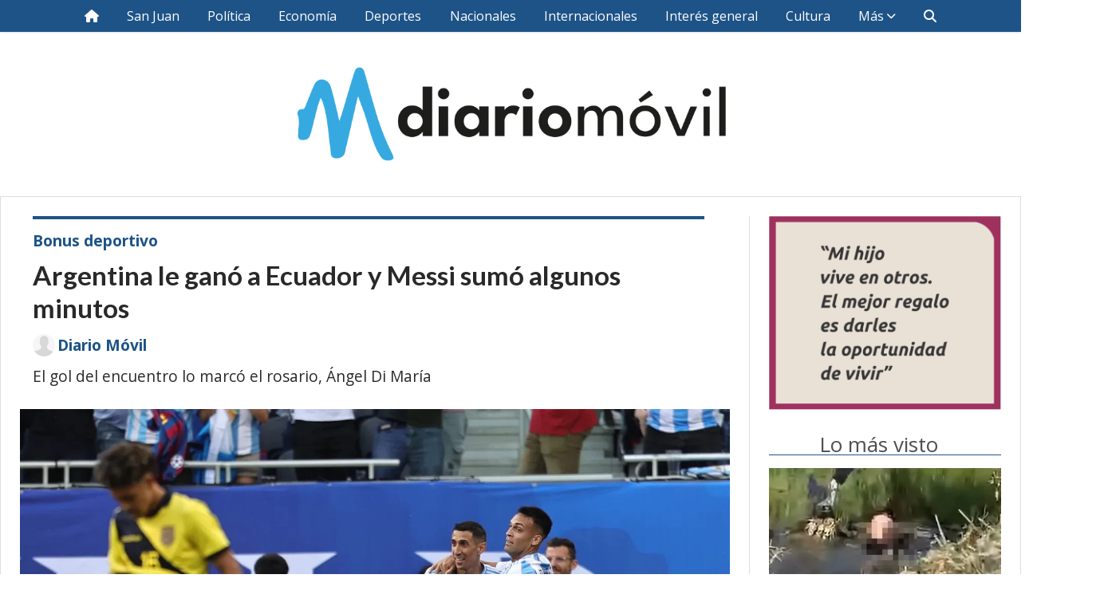

--- FILE ---
content_type: text/html; charset=utf-8
request_url: https://diariomovil.info/contenido/134699/argentina-le-gano-a-ecuador-y-messi-sumo-algunos-minutos
body_size: 10258
content:
<!DOCTYPE html><html lang="es"><head><title>Argentina le ganó a Ecuador y Messi sumó algunos minutos</title><meta name="description" content="El gol del encuentro lo marcó el rosario, Ángel Di María"><meta http-equiv="X-UA-Compatible" content="IE=edge"><meta charset="utf-8"><meta name="viewport" content="width=device-width,minimum-scale=1,initial-scale=1"><link rel="canonical" href="https://diariomovil.info/contenido/134699/argentina-le-gano-a-ecuador-y-messi-sumo-algunos-minutos"><meta property="og:type" content="article"><meta property="og:site_name" content="diariomovil"><meta property="og:title" content="Argentina le ganó a Ecuador y Messi sumó algunos minutos"><meta property="og:description" content="El gol del encuentro lo marcó el rosario, Ángel Di María"><meta property="og:url" content="https://diariomovil.info/contenido/134699/argentina-le-gano-a-ecuador-y-messi-sumo-algunos-minutos"><meta property="og:ttl" content="2419200"><meta property="og:image" content="https://diariomovil.info/download/multimedia.grande.ac3f2942ce7e80f8.VVZTM1RRTkVZSkQ0RE1QNk5BWFdLS1lLQUVfZ3JhbmRlLndlYnA%3D.webp"><meta property="og:image:width" content="1440"><meta property="og:image:height" content="960"><meta name="twitter:image" content="https://diariomovil.info/download/multimedia.grande.ac3f2942ce7e80f8.VVZTM1RRTkVZSkQ0RE1QNk5BWFdLS1lLQUVfZ3JhbmRlLndlYnA%3D.webp"><meta property="article:published_time" content="2024-06-09T22:08-03"><meta property="article:modified_time" content="2024-06-10T07:55-03"><meta property="article:section" content="Bonus deportivo"><meta property="article:tag" content="Argentina le ganó a Ecuador y Messi sumó algunos minutos | El gol del encuentro lo marcó el rosario, Ángel Di María"><meta name="twitter:card" content="summary_large_image"><meta name="twitter:title" content="Argentina le ganó a Ecuador y Messi sumó algunos minutos"><meta name="twitter:description" content="El gol del encuentro lo marcó el rosario, Ángel Di María"><script type="application/ld+json">{"@context":"http://schema.org","@type":"Article","url":"https://diariomovil.info/contenido/134699/argentina-le-gano-a-ecuador-y-messi-sumo-algunos-minutos","mainEntityOfPage":"https://diariomovil.info/contenido/134699/argentina-le-gano-a-ecuador-y-messi-sumo-algunos-minutos","name":"Argentina le gan\u00f3 a Ecuador y Messi sum\u00f3 algunos minutos","headline":"Argentina le gan\u00f3 a Ecuador y Messi sum\u00f3 algunos minutos","description":"El gol del encuentro lo marc\u00f3 el rosario, \u00c1ngel Di Mar\u00eda","articleSection":"Bonus deportivo","datePublished":"2024-06-09T22:08","dateModified":"2024-06-10T07:55","image":"https://diariomovil.info/download/multimedia.grande.ac3f2942ce7e80f8.VVZTM1RRTkVZSkQ0RE1QNk5BWFdLS1lLQUVfZ3JhbmRlLndlYnA%3D.webp","publisher":{"@context":"http://schema.org","@type":"Organization","name":"diariomovil","url":"https://diariomovil.info/","logo":{"@type":"ImageObject","url":"https://diariomovil.info/static/custom/logo-grande.png?t=2026-01-21+03%3A00%3A03.415954"}},"author":{"@type":"Person","name":"Diario M\u00f3vil","url":"/usuario/2/diario-movil"}}</script><meta name="generator" content="Medios CMS"><link rel="dns-prefetch" href="https://fonts.googleapis.com"><link rel="preconnect" href="https://fonts.googleapis.com" crossorigin><link rel="shortcut icon" href="https://diariomovil.info/static/custom/favicon.png?t=2026-01-21+03%3A00%3A03.415954"><link rel="apple-touch-icon" href="https://diariomovil.info/static/custom/favicon.png?t=2026-01-21+03%3A00%3A03.415954"><link rel="stylesheet" href="/static/plugins/fontawesome/css/fontawesome.min.css"><link rel="stylesheet" href="/static/plugins/fontawesome/css/brands.min.css"><link rel="stylesheet" href="/static/plugins/fontawesome/css/solid.min.css"><link rel="stylesheet" href="/static/css/t_aludra/wasat.css?v=25.2-beta5" id="estilo-css"><link rel="stylesheet" href="https://fonts.googleapis.com/css?family=Lato:400,700|Open+Sans:400,700&display=swap" crossorigin="anonymous" id="font-url"><style>:root { --font-family-alt: 'Lato', sans-serif; --font-family: 'Open Sans', sans-serif; } :root {--html-font-size: 16px;--header-bg-color: transparent; --header-font-color: #c2c2c2; --nav-bg-color: var(--main-color); --nav-font-color: #ffffff; --nav-box-shadow: 0 0 3px var(--main-font-color); --header-max-width: auto; --header-margin: 0 auto 0 auto; --header-padding: 0; --header-box-shadow: none; --header-border-radius: 0; --header-border-top: none; --header-border-right: none; --header-border-bottom: none; --header-border-left: none; --logo-max-width: 600px; --logo-margin: 2rem auto; --fixed-header-height: none; --main-bg-color: #ffffff; --main-font-color: #292929; --main-max-width: 1280px; --main-margin: 0 auto 2rem auto; --main-padding: 1.5rem; --main-box-shadow: none; --main-border-radius: 0; --main-border-top: solid 1px #dddddd; --main-border-right: solid 1px #dddddd; --main-border-bottom: solid 1px #dddddd; --main-border-left: solid 1px #dddddd; --aside-ancho: 340px; --aside-margin: 0 0 0 1.5rem; --aside-padding: 0 0 0 1.5rem; --aside-border-left: solid 1px #ddd; --aside-border-right: none; --footer-bg-color: #383838; --footer-font-color: #ffffff; --footer-max-width: auto; --footer-margin: 4rem 0 0 0; --footer-padding: 1rem; --footer-box-shadow: none; --footer-border-radius: 0; --footer-border-top: none; --footer-border-right: none; --footer-border-bottom: none; --footer-border-left: none; --wrapper-max-width: auto; --wrapper-box-shadow: none; --menu-bg-color: var(--main-color); --menu-text-align: center; --menu-max-width: auto; --menu-margin: 0; --menu-padding: 0 0 0 0; --menu-box-shadow: 0 0 3px; --menu-border-radius: 0; --menu-border-top: none; --menu-border-right: none; --menu-border-bottom: none; --menu-border-left: none; --submenu-bg-color: var(--main-color); --submenu-box-shadow: 0 0 3px; --submenu-padding: 0; --submenu-border-radius: none; --submenu-item-margin: 0; --menuitem-bg-color: transparent; --menuitem-font-color: #ffffff; --menuitem-hover-bg-color: #ffffff; --menuitem-hover-font-color: var(--main-color); --menuitem-font-family: var(--font-family); --menuitem-font-size: 16px; --menuitem-font-weight: none; --menuitem-line-height: 40px; --menuitem-text-transform: none; --menuitem-icon-size: inherit; --menuitem-padding: 0em 1.1em; --menuitem-margin: 0; --menuitem-border-radius: 0; --menuitem-box-shadow: none; --menuitem-border-bottom: none; --menuitem-hover-border-bottom: none; --post-text-align: initial; --post-margin: 0 0 2rem 0; --post-padding: 0; --post-box-shadow: none; --post-border-radius: 0; --post-border-top: none; --post-border-right: none; --post-border-bottom: none; --post-border-left: none; --post-bg-color: transparent; --post-categoria-display: initial; --post-autor-display: initial; --post-detalle-display: initial; --post-img-aspect-ratio: 70%; --post-img-border-radius: 0; --post-img-box-shadow: none; --post-img-filter: none; --post-img-hover-filter: none; --post-grid-min-width: 16rem; --post-grid-column-gap: 1.5rem; --fullpost-enc-align: left; --fullpost-enc-bg-color: transparent; --fullpost-enc-max-width: auto; --fullpost-enc-margin: 0 2rem 1rem 1rem; --fullpost-enc-padding: 1rem 0 0 0; --fullpost-enc-box-shadow: none; --fullpost-enc-border-radius: 0; --fullpost-enc-border-top: solid 4px var(--main-color); --fullpost-enc-border-right: none; --fullpost-enc-border-bottom: none; --fullpost-enc-border-left: none; --fullpost-main-bg-color: transparent; --fullpost-main-max-width: auto; --fullpost-main-margin: 0 0 6rem 0; --fullpost-main-padding: 0; --fullpost-main-box-shadow: none; --fullpost-main-border-radius: 0; --fullpost-main-border-top: none; --fullpost-main-border-right: none; --fullpost-main-border-bottom: none; --fullpost-main-border-left: none; --cuerpo-padding: 0; --cuerpo-border-left: none; --buttons-bg-color: var(--main-color); --buttons-font-color: #ffffff; --buttons-hover-bg-color: #000000; --buttons-hover-font-color: #ffffff; --buttons-font-family: var(--font-family-alt); --buttons-font-size: inherit; --buttons-margin: 0; --buttons-padding: 8px 14px; --buttons-box-shadow: none; --buttons-border-radius: 0; --buttons-border-top: none; --buttons-border-right: none; --buttons-border-bottom: none; --buttons-border-left: none; --inputs-bg-color: #ffffff; --inputs-font-color: #5e5e5e; --inputs-font-family: inherit; --inputs-font-size: 14px; --inputs-padding: 8px; --inputs-box-shadow: 1px 1px 5px grey; --inputs-border-radius: 0; --inputs-border-top: none; --inputs-border-right: none; --inputs-border-bottom: none; --inputs-border-left: none; --titulobloques-bg-color: transparent; --titulobloques-font-color: #4f4f4f; --titulobloques-font-family: var(--font-family); --titulobloques-font-size: 26px; --titulobloques-text-align: center; --titulobloques-max-width: auto; --titulobloques-margin: 0 0 1rem 0; --titulobloques-padding: 0 1rem .1em 0; --titulobloques-box-shadow: none; --titulobloques-border-radius: none; --titulobloques-border-top: none; --titulobloques-border-right: none; --titulobloques-border-bottom: solid 1px var(--main-color); --titulobloques-border-left: none; --titulopagina-bg-color: transparent; --titulopagina-font-color: #404040; --titulopagina-font-family: var(--font-family-alt); --titulopagina-font-size: 26px; --titulopagina-text-align: inherit; --titulopagina-max-width: 44rem; --titulopagina-margin: 0 0 1rem 0; --titulopagina-padding: 0 3rem 0rem 0; --titulopagina-box-shadow: none; --titulopagina-border-radius: 0; --titulopagina-border-top: none; --titulopagina-border-right: none; --titulopagina-border-bottom: solid 1px var(--main-color); --titulopagina-border-left: none; --main-color: #1d5387; --bg-color: #ffffff; } </style><link rel="stylesheet" href="https://cdnjs.cloudflare.com/ajax/libs/photoswipe/4.1.2/photoswipe.min.css"><link rel="stylesheet" href="https://cdnjs.cloudflare.com/ajax/libs/photoswipe/4.1.2/default-skin/default-skin.min.css"><script defer src="https://cdnjs.cloudflare.com/ajax/libs/lazysizes/5.3.2/lazysizes.min.js" integrity="sha512-q583ppKrCRc7N5O0n2nzUiJ+suUv7Et1JGels4bXOaMFQcamPk9HjdUknZuuFjBNs7tsMuadge5k9RzdmO+1GQ==" crossorigin="anonymous" referrerpolicy="no-referrer"></script><script async src="https://www.googletagmanager.com/gtag/js"></script><script>window.dataLayer=window.dataLayer||[];function gtag(){dataLayer.push(arguments);};gtag('js',new Date());gtag('config','G-ETDKF070NV');gtag('config','G-GV5CNJKD1L');</script><style>

.dm_row {
    display: flex; /* Activa Flexbox */
    flex-wrap: wrap; /* Permite que las columnas se ajusten en líneas adicionales si es necesario */
    width: 100%; /* Ancho completo */
	background-color: #383838;
}

.dm_col {
    display: flex;
    flex-direction: column; /* Alinea los elementos hijos en una columna */
    align-items: center; /* Centra el contenido horizontalmente */
    color: white; /* Color del texto */
    width: 33.3%; /* Ancho de cada columna */
	padding:20px;
	box-sizing: border-box;
}

.dm_social_facebook {
	padding:10px;
    background-color: #516eab;
    width: 70%;
	margin-bottom:10px;
}

.dm_social_instagram {
	padding:10px;
    width: 70%;
	margin-bottom:10px;
	background: rgb(131,58,180);
	background: linear-gradient(90deg, rgba(131,58,180,1) 0%, rgba(253,29,29,1) 50%, rgba(252,176,69,1) 100%);
}

.dm_social_tiktok {
	padding:10px;
    background-color: #009191;
    width: 70%;
	margin-bottom:10px;
}

/* Añade estilos para .dm_social_twitter y .dm_social_youtube si es necesario */
.dm_social_twitter {
    padding:10px;
    background-color: #29c5f6;
    width: 70%;
	margin-bottom:10px;
}

.dm_social_youtube {
    padding:10px;
    background-color: #e14e42;
    width: 70%;
	margin-bottom:10px;
}

.dm_col a {
	color:#ffffff;
	text-decoration:none;
	font-family:Arial;
}

.dm_col a:hover {
	color:#ffffff;
	text-decoration:none;
	font-family:Arial;
	background-color: #444;
}

.h3_footer {
	font-family: Montserrat, Arial;
	border-bottom: 4px solid #1aa1ef;
	padding-bottom:3px;
}

.footer.footer1 .menu-simple {
	margin: 1rem auto !important; 
}

.footer.footer1 .bloque-html { 
	width:100%; 
}

.footer.footer1 .datos-contacto { 
	margin: 1rem auto !important; 
}

.footer.footer1 .social-buttons { 
	margin: 0 auto !important;
	margin-top: 1rem !important; 
	margin-bottom: 1rem !important; 
}


/* markup for tablets */
@media screen and (min-width:768px) and (max-width:1024px) {}

/* markup for mobile */
@media screen and (min-width:421px) and (max-width:767px) {
	
	.dm_col {
		width: 100%; /* Ancho de cada columna */
	}

}

/* markup for mobile iphone 5 */
@media screen and (max-width:420px) {
	.dm_col {
		width: 100%; /* Ancho de cada columna */
	}
}

.dm_icono {
	height:22px;
	vertical-align:middle;
}

.dm_button {
	text-align:center;
}

</style><script async src="https://www.googletagmanager.com/gtag/js?id=UA-85844406-1"></script><script>window.dataLayer=window.dataLayer||[];function gtag(){dataLayer.push(arguments)};gtag('js',new Date());gtag('config','UA-85844406-1');</script><script async src="https://pagead2.googlesyndication.com/pagead/js/adsbygoogle.js"></script><script>(adsbygoogle=window.adsbygoogle||[]).push({google_ad_client:"ca-pub-5571981760305777",enable_page_level_ads:true,overlays:{bottom:true}});</script></head><body><div id="wrapper" class="wrapper contenido contenido noticia"><header class="header headerA2"><a class="open-nav"><i class="fa fa-bars"></i></a><div class="header__logo"><a href="/"><img class="only-desktop" src="https://diariomovil.info/static/custom/logo.png?t=2026-01-21+03%3A00%3A03.415954" alt="diariomovil"><img class="only-mobile" src="https://diariomovil.info/static/custom/logo-movil.png?t=2026-01-21+03%3A00%3A03.415954" alt="diariomovil"></a></div><div class="header__menu "><ul><li class="header__menu__item "><a href="/" target><i class="fa fa-fw fa-home"></i></a></li><li class="header__menu__item "><a href="/categoria/4/san-juan" target> San Juan </a></li><li class="header__menu__item "><a href="/categoria/7/politica" target> Política </a></li><li class="header__menu__item "><a href="/categoria/8/economia" target> Economía </a></li><li class="header__menu__item "><a href="/categoria/9/deportes" target> Deportes </a></li><li class="header__menu__item "><a href="/categoria/10/nacionales" target> Nacionales </a></li><li class="header__menu__item "><a href="/categoria/11/internacionales" target> Internacionales </a></li><li class="header__menu__item "><a href="/categoria/4/general" target> Interés general </a></li><li class="header__menu__item "><a href="/categoria/12/cultura" target> Cultura </a></li><li class="header__menu__item mas"><a href="javascript:void(0)" target> Más <i class="fa fa-chevron-down"></i></a><ul><li><a href="/categoria/3/curiosidades" target> Curiosidades </a></li><li><a href="/categoria/5/videos" target> Videos </a></li><li><a href="/categoria/6/galerias" target> Galerías </a></li></ul></li><li class="header__menu__item "><a href="/buscar" target><i class="fa fa-fw fa-search"></i></a></li></ul></div><section class="nav" id="nav"><a class="close-nav"><i class="fa fa-times"></i></a><div class="nav__logo"><a href="/"><img class="only-desktop" src="https://diariomovil.info/static/custom/logo.png?t=2026-01-21+03%3A00%3A03.415954" alt="diariomovil"><img class="only-mobile" src="https://diariomovil.info/static/custom/logo-movil.png?t=2026-01-21+03%3A00%3A03.415954" alt="diariomovil"></a></div><div class="menu-simple menu0"><div class="menu-simple__item "><a href="/" target><i class="fa fa-fw fa-home"></i></a></div><div class="menu-simple__item "><a href="/categoria/4/san-juan" target> San Juan </a></div><div class="menu-simple__item "><a href="/categoria/7/politica" target> Política </a></div><div class="menu-simple__item "><a href="/categoria/8/economia" target> Economía </a></div><div class="menu-simple__item "><a href="/categoria/9/deportes" target> Deportes </a></div><div class="menu-simple__item "><a href="/categoria/10/nacionales" target> Nacionales </a></div><div class="menu-simple__item "><a href="/categoria/11/internacionales" target> Internacionales </a></div><div class="menu-simple__item "><a href="/categoria/4/general" target> Interés general </a></div><div class="menu-simple__item "><a href="/categoria/12/cultura" target> Cultura </a></div><div class="menu-simple__item subitems"><a href="javascript:void(0)" target> Más </a><a href="/categoria/3/curiosidades" target class="menu-simple__item"> Curiosidades </a><a href="/categoria/5/videos" target class="menu-simple__item"> Videos </a><a href="/categoria/6/galerias" target class="menu-simple__item"> Galerías </a></div><div class="menu-simple__item "><a href="/buscar" target><i class="fa fa-fw fa-search"></i></a></div></div><div class="social-buttons"><a class="social-buttons__item facebook" href="https://www.facebook.com/DiarioMovilOK" target="_blank"><i class="fa fa-brands fa-facebook"></i></a><a class="social-buttons__item twitter" href="https://twitter.com/diariomovilok" target="_blank"><i class="fa fa-brands fa-x-twitter"></i></a><a class="social-buttons__item instagram" href="https://instagram.com/diariomovilok" target="_blank"><i class="fa fa-brands fa-instagram"></i></a><a class="social-buttons__item tiktok" href="https://www.tiktok.com/@diariomovilsj" target="_blank"><i class="fa fa-brands fa-tiktok"></i></a></div><div class="menu-simple menu1"><div class="menu-simple__item "><a href="/contacto" target> Contacto </a></div><div class="menu-simple__item "><a href="/historial" target> Historial </a></div><div class="menu-simple__item "><a href="/newsletter" target> Newsletter </a></div></div><div class="datos-contacto"><div class="email"><i class="fa fa-envelope"></i><span><a href="/cdn-cgi/l/email-protection#4f2b262e3d262022203926230f28222e2623612c2022"><span class="__cf_email__" data-cfemail="0a6e636b78636567657c63664a6d676b636624696567">[email&#160;protected]</span></a></span></div></div></section></header><main class="main main3"><section class="principal"><div class="fullpost__encabezado orden3"><h1 class="fullpost__titulo">Argentina le ganó a Ecuador y Messi sumó algunos minutos</h1><p class="fullpost__copete">El gol del encuentro lo marcó el rosario, Ángel Di María</p><span class="fullpost__categoria"><a href="https://diariomovil.info/categoria/9/bonus-deportivo">Bonus deportivo</a></span><span class="fullpost__fecha"></span><span class="fullpost__autor"><img src="/static/img/usuario.jpg" alt="Diario Móvil"><a href="/usuario/2/diario-movil">Diario Móvil</a></span></div></section><section class="extra1"><div class="fullpost__main orden2  left"><div class="fullpost__imagen "><img alt="UVS3TQNEYJD4DMP6NAXWKKYKAE" class="img-responsive lazyload" data-alto-grande="960" data-ancho-grande="1440" data-sizes="auto" data-src="/download/multimedia.normal.8c8889249f749524.VVZTM1RRTkVZSkQ0RE1QNk5BWFdLS1lLQUVfbm9ybWFsLndlYnA%3D.webp" data-srcset="/download/multimedia.normal.8c8889249f749524.VVZTM1RRTkVZSkQ0RE1QNk5BWFdLS1lLQUVfbm9ybWFsLndlYnA%3D.webp 1000w, /download/multimedia.grande.ac3f2942ce7e80f8.VVZTM1RRTkVZSkQ0RE1QNk5BWFdLS1lLQUVfZ3JhbmRlLndlYnA%3D.webp 1440w, /download/multimedia.miniatura.b7e7f0abb26d60e1.VVZTM1RRTkVZSkQ0RE1QNk5BWFdLS1lLQUVfbWluaWF0dXJhLndlYnA%3D.webp 400w" height="667" src="data:," width="1000"></div><div class="fullpost__cuerpo"><p>La Selecci&oacute;n Argentina le gan&oacute; esta noche 1-0 a Ecuador en el primer amistoso de la gira previa a la Copa Am&eacute;rica, en los Estados Unidos. La Albiceleste fue superior en el balance del partido y logr&oacute; la diferencia por el gol de &Aacute;ngel Di Mar&iacute;a, que fue titular y capit&aacute;n, ante la suplencia de Lionel Messi.</p><p>El partido arranc&oacute; con dominio de Argentina pero sin peso en ataque en los primeros minutos. La primera situaci&oacute;n de la Albiceleste lleg&oacute; reci&eacute;n a los 20, tras una presi&oacute;n alta de la Selecci&oacute;n y un remate muy elevado de Di Mar&iacute;a. Cinco minutos m&aacute;s tarde tuvo la primera clara Argentina, tras un tiro libre con rebote adentro del &aacute;rea y una media vuelta de Lisandro Mart&iacute;nez que Gal&iacute;ndez tap&oacute; muy bien junto al palo.</p><p>Ya promediando el primer tiempo Argentina empez&oacute; a hacer m&eacute;ritos para el primero y luego de una jugada colectiva que termin&oacute; con Acu&ntilde;a rematando muy por arriba, a los 33, la apertura del marcador lleg&oacute; a los 39. Cuti Romero cort&oacute; y pas&oacute; al ataque, para terminar recibiendo una asistencia en posici&oacute;n ofensiva: desde la puerta del &aacute;rea meti&oacute; un giro digno de un enganche y habilit&oacute; a Di Mar&iacute;a, que entr&oacute; por derecha y la punte&oacute; al segundo palo ante la salida del arquero. En la &uacute;ltima del primer tiempo, Fideo casi mete doblete con un tiro libre que peg&oacute; en el travesa&ntilde;o y sali&oacute;.</p><p>En el complemento volvi&oacute; a llegar Argentina en el arranque, cuando a los 3 tuvo un cabezazo de Lautaro Mart&iacute;nez, que no le pudo dar buena fuerza ni direcci&oacute;n tras el centro de De Paul. A los 10 explot&oacute; el estadio con el ingreso de Messi por Di Mar&iacute;a, en la primera ventana de Scaloni, que tambi&eacute;n le dio minutos a Enzo Argentina perdi&oacute; el dominio absoluto de la pelota con el correr de los minutos en el complemento, pero Ecuador nunca lleg&oacute; a inquietar al Dibu Mart&iacute;nez.</p><p>En los minutos finales, Argentina merode&oacute; el arco de Ecuador en un par de situaciones con varios toques en espacios reducidos ante la numerosa defensa ecuatoriana, pero nunca pudo poner a un jugador en lugar de remate claro al arco, y as&iacute; se fue consumiendo el tiempo hasta el pitazo final. Partido aprobado para la Scaloneta ante uno de los rivales fuertes del continente, y a pensar en lo que viene: amistoso ante Guatemala antes del debut en la Copa Am&eacute;rica ante Canad&aacute;.</p><p></p><p></p></div><div class="fullpost__share-post widget-share-post share_post type4"><a class="share_post__item facebook" href="https://www.facebook.com/sharer/sharer.php?u=https://diariomovil.info/contenido/134699/argentina-le-gano-a-ecuador-y-messi-sumo-algunos-minutos" target="_blank"><i class="fa fa-fw fa-lg fa-brands fa-facebook"></i></a><a class="share_post__item twitter" href="https://twitter.com/intent/tweet?url=https://diariomovil.info/contenido/134699/argentina-le-gano-a-ecuador-y-messi-sumo-algunos-minutos&text=Argentina%20le%20gan%C3%B3%20a%20Ecuador%20y%20Messi%20sum%C3%B3%20algunos%20minutos" target="_blank"><i class="fa fa-fw fa-lg fa-brands fa-x-twitter"></i></a><a class="share_post__item linkedin" href="https://www.linkedin.com/shareArticle?url=https://diariomovil.info/contenido/134699/argentina-le-gano-a-ecuador-y-messi-sumo-algunos-minutos" target="_blank"><i class="fa fa-fw fa-lg fa-brands fa-linkedin"></i></a><a class="share_post__item pinterest" href="https://pinterest.com/pin/create/bookmarklet/?url=https://diariomovil.info/contenido/134699/argentina-le-gano-a-ecuador-y-messi-sumo-algunos-minutos" target="_blank"><i class="fa fa-fw fa-lg fa-brands fa-pinterest"></i></a><a class="share_post__item whatsapp" href="https://api.whatsapp.com/send?text=Argentina le ganó a Ecuador y Messi sumó algunos minutos+https://diariomovil.info/contenido/134699/argentina-le-gano-a-ecuador-y-messi-sumo-algunos-minutos" target="_blank"><i class="fa fa-fw fa-lg fa-brands fa-whatsapp"></i></a><a class="share_post__item telegram" href="https://t.me/share/url?url=https://diariomovil.info/contenido/134699/argentina-le-gano-a-ecuador-y-messi-sumo-algunos-minutos&text=Argentina le ganó a Ecuador y Messi sumó algunos minutos" target="_blank"><i class="fa fa-fw fa-lg fa-brands fa-telegram"></i></a></div><div class="comentarios fullpost__comentarios" id="contenedor-comentarios"><form action="javascript:void(0);" style="display:block; margin:2em auto; max-width:100%; text-align:center;"><button class="ver-comentarios" style="display:block; margin:2em auto; width:auto;">Ver comentarios</button></form></div><div id="publi-30" data-nombre="Adsense Responsive nota bottom" class="publi publi-html C7"><div id="adGuille" style="width:100%;text-align:center;margin-bottom:10px;"><script data-cfasync="false" src="/cdn-cgi/scripts/5c5dd728/cloudflare-static/email-decode.min.js"></script><script async src="//pagead2.googlesyndication.com/pagead/js/adsbygoogle.js"></script><ins class="adsbygoogle" style="display:block" data-ad-client="ca-pub-5571981760305777" data-ad-slot="6030020641" data-ad-format="auto" data-full-width-responsive="true"></ins><script>(adsbygoogle=window.adsbygoogle||[]).push({});</script></div></div></div></section><section class="extra2"><section class="bloque relacionados cant4"><div class="bloque__titulo ">Te puede interesar</div><div class="bloque__lista"><article class="post post__noticia post1"><a class="post__imagen autoratio" href="/contenido/175658/el-heroe-verdinegro-sigue-en-primera-borgogno-fue-presentado-en-platense"><img alt="01" class="img-responsive lazyload" data-sizes="auto" data-src="/download/multimedia.normal.8b67a7915be3a0b9.bm9ybWFsLndlYnA%3D.webp" data-srcset="/download/multimedia.normal.8b67a7915be3a0b9.bm9ybWFsLndlYnA%3D.webp 790w, /download/multimedia.miniatura.b01bb5dd806b2f0f.bWluaWF0dXJhLndlYnA%3D.webp 400w" height="527" src="data:," width="790"></a><div class="post__datos"><h2 class="post__titulo"><a href="/contenido/175658/el-heroe-verdinegro-sigue-en-primera-borgogno-fue-presentado-en-platense">El héroe verdinegro sigue en Primera: Borgogno fue presentado en Platense</a></h2><a href="https://diariomovil.info/categoria/9/bonus-deportivo" class="post__categoria">Bonus deportivo</a><span class="post__fecha"><span class="fecha"></span></span></div><p class="post__detalle">El arquero del último ascenso de San Martín inicia una nueva etapa en el Calamar y seguirá jugando en la máxima categoría.</p></article><article class="post post__noticia post1"><a class="post__imagen autoratio" href="/contenido/175631/san-juan-dira-presente-en-la-13a-edicion-del-rally-master-2026"><img alt="12" class="img-responsive lazyload" data-sizes="auto" data-src="/download/multimedia.normal.a948708319aeded3.bm9ybWFsLndlYnA%3D.webp" data-srcset="/download/multimedia.normal.a948708319aeded3.bm9ybWFsLndlYnA%3D.webp 1080w, /download/multimedia.miniatura.b884d727f3e0b67e.bWluaWF0dXJhLndlYnA%3D.webp 400w" height="716" src="data:," width="1080"></a><div class="post__datos"><h2 class="post__titulo"><a href="/contenido/175631/san-juan-dira-presente-en-la-13a-edicion-del-rally-master-2026">San Juan dirá presente en la 13ª edición del Rally Master 2026</a></h2><a href="https://diariomovil.info/categoria/9/bonus-deportivo" class="post__categoria">Bonus deportivo</a><span class="post__fecha"><span class="fecha"></span></span></div><p class="post__detalle">Gabriel Abarca y Juan Cruz Varela representarán a la provincia en una de las competencias más exigentes del rally nacional.</p></article><article class="post post__noticia post1"><a class="post__imagen autoratio" href="/contenido/175630/san-juan-lanza-su-primer-torneo-internacional-infantil-con-clubes-del-pais"><img alt="10" class="img-responsive lazyload" data-sizes="auto" data-src="/download/multimedia.normal.bca8a4a76172b107.bm9ybWFsLndlYnA%3D.webp" data-srcset="/download/multimedia.normal.bca8a4a76172b107.bm9ybWFsLndlYnA%3D.webp 1080w, /download/multimedia.miniatura.9ee39c57b4f40b7e.bWluaWF0dXJhLndlYnA%3D.webp 400w" height="690" src="data:," width="1080"></a><div class="post__datos"><h2 class="post__titulo"><a href="/contenido/175630/san-juan-lanza-su-primer-torneo-internacional-infantil-con-clubes-del-pais">San Juan lanza su primer torneo internacional infantil con clubes del país</a></h2><a href="https://diariomovil.info/categoria/9/bonus-deportivo" class="post__categoria">Bonus deportivo</a><span class="post__fecha"><span class="fecha"></span></span></div><p class="post__detalle">“San Juan Juega” reunirá a jóvenes promesas del fútbol formativo en escenarios históricos de la provincia.</p></article><article class="post post__noticia post1"><a class="post__imagen autoratio" href="/contenido/175628/la-copa-de-campeones-de-futsal-2026-ya-tiene-fecha-de-inicio-en-san-juan"><img alt="54987858503_23bc7a4d78_c" class="img-responsive lazyload" data-sizes="auto" data-src="/download/multimedia.normal.8374357789293810.bm9ybWFsLndlYnA%3D.webp" data-srcset="/download/multimedia.normal.8374357789293810.bm9ybWFsLndlYnA%3D.webp 800w, /download/multimedia.miniatura.aceeccd269a6a7c1.bWluaWF0dXJhLndlYnA%3D.webp 400w" height="450" src="data:," width="800"></a><div class="post__datos"><h2 class="post__titulo"><a href="/contenido/175628/la-copa-de-campeones-de-futsal-2026-ya-tiene-fecha-de-inicio-en-san-juan">La Copa de Campeones de Futsal 2026 ya tiene fecha de inicio en San Juan</a></h2><a href="https://diariomovil.info/categoria/9/bonus-deportivo" class="post__categoria">Bonus deportivo</a><span class="post__fecha"><span class="fecha"></span></span></div><p class="post__detalle">El certamen organizado por la Federación Sanjuanina de Fútbol comenzará el 5 de febrero e incluirá ramas masculina y femenina.</p></article></div></section></section><section class="aside"><div id="publi-136" data-nombre="orga" class="publi publi-imagen not-movil C9"><img class="img-responsive lazyload " width="301" height="251" data-url data-publicidad="136" data-nombre="orga" style="margin:0 auto" src="data:," data-src="/download/publicidades.imagen.88f43b7f1c2f0b97.aW1hZ2VuLmdpZg==.gif"></div><section class="bloque lo-mas-visto"><div class="bloque__titulo ">Lo más visto</div><div class="bloque__lista"><article class="post post__noticia post1"><a class="post__imagen autoratio" href="/contenido/175353/revuelo-en-san-juan-por-una-situacion-intima-en-un-rio"><img alt="multimedia_normal_929d86b005117da2_bm9ybWFsLndlYnA_" class="img-responsive lazyload" data-sizes="auto" data-src="/download/multimedia.normal.93caf0119854f022.bm9ybWFsLndlYnA%3D.webp" data-srcset="/download/multimedia.normal.93caf0119854f022.bm9ybWFsLndlYnA%3D.webp 790w, /download/multimedia.miniatura.841298fab4b4bb09.bWluaWF0dXJhLndlYnA%3D.webp 400w" height="492" src="data:," width="790"></a><div class="post__datos"><h2 class="post__titulo"><a href="/contenido/175353/revuelo-en-san-juan-por-una-situacion-intima-en-un-rio">Revuelo en San Juan por una situación íntima en un río</a></h2><span class="post__fecha"><span class="fecha"></span></span></div><p class="post__detalle">Una escena en San Juan ha ganado viralidad en redes sociales, con múltiples opiniones encontradas y hasta memes generados a partir de la situación captada por una cámara.</p></article><article class="post post__noticia post1"><a class="post__imagen autoratio" href="/contenido/175512/una-embarazada-acusa-a-un-policia-de-haberla-golpeado-durante-un-operativo"><img alt="Mujer golpeada" class="img-responsive lazyload" data-sizes="auto" data-src="/download/multimedia.normal.a16e070f876c9e37.bm9ybWFsLndlYnA%3D.webp" data-srcset="/download/multimedia.normal.a16e070f876c9e37.bm9ybWFsLndlYnA%3D.webp 1280w, /download/multimedia.miniatura.b8a42d308d475652.bWluaWF0dXJhLndlYnA%3D.webp 400w" height="853" src="data:," width="1280"></a><div class="post__datos"><h2 class="post__titulo"><a href="/contenido/175512/una-embarazada-acusa-a-un-policia-de-haberla-golpeado-durante-un-operativo">Embarazada denuncia apremios ilegales de la Policía de San Juan</a></h2><div class="post__autor"><span class="autor__nombre">Diario Móvil</span></div><span class="post__fecha"><span class="fecha"></span></span></div><p class="post__detalle">El hecho habría ocurrido en el barrio General Acha y es investigado por las autoridades. Habría sucedido durante un operativo.</p></article><article class="post post__noticia post1"><a class="post__imagen autoratio" href="/contenido/175528/cabral-y-otras-empresas-denunciadas-por-no-pagar-a-sus-empleados"><img alt="ff159abd-9559-4fd4-80d1-5297a0409285" class="img-responsive lazyload" data-sizes="auto" data-src="/download/multimedia.normal.a45270a8f72d8d9d.bm9ybWFsLndlYnA%3D.webp" data-srcset="/download/multimedia.normal.a45270a8f72d8d9d.bm9ybWFsLndlYnA%3D.webp 1280w, /download/multimedia.miniatura.a5ba147c822ddcf0.bWluaWF0dXJhLndlYnA%3D.webp 400w" height="853" src="data:," width="1280"></a><div class="post__datos"><h2 class="post__titulo"><a href="/contenido/175528/cabral-y-otras-empresas-denunciadas-por-no-pagar-a-sus-empleados">Empresas sanjuaninas denunciadas por no pagar a sus empleados</a></h2><div class="post__autor"><span class="autor__nombre">Diario Móvil</span></div><span class="post__fecha"><span class="fecha"></span></span></div><p class="post__detalle">La secretaria general del Sindicato de Empleados de Comercio, Mirna Moral, señaló que persisten demoras en el pago del aguinaldo de diciembre en varias empresas del rubro comercial y de limpieza.</p></article><article class="post post__noticia post1"><a class="post__imagen autoratio" href="/contenido/175622/identificaron-a-la-ciclista-que-murio-atropellada-por-un-camion-en-pocito"><img alt="Mujer atropellada" class="img-responsive lazyload" data-sizes="auto" data-src="/download/multimedia.normal.a76139323c8505f3.bm9ybWFsLndlYnA%3D.webp" data-srcset="/download/multimedia.normal.a76139323c8505f3.bm9ybWFsLndlYnA%3D.webp 1200w, /download/multimedia.miniatura.9f37d88b6ad0e1de.bWluaWF0dXJhLndlYnA%3D.webp 400w" height="656" src="data:," width="1200"></a><div class="post__datos"><h2 class="post__titulo"><a href="/contenido/175622/identificaron-a-la-ciclista-que-murio-atropellada-por-un-camion-en-pocito">Identificaron a la ciclista que murió atropellada por un camión en Pocito</a></h2><span class="post__fecha"><span class="fecha"></span></span></div><p class="post__detalle">Se trata de Claudia Patricia Ventrice, de 48 años, quien falleció en el acto como consecuencia de las graves lesiones sufridas.</p></article><article class="post post__noticia post1"><a class="post__imagen autoratio" href="/contenido/175632/atencion-conductores-este-miercoles-habra-corte-total-en-la-avenida-de-circunval"><img alt="Av Circunvalacion" class="img-responsive lazyload" data-sizes="auto" data-src="/download/multimedia.normal.8bf201bc62f2abaf.bm9ybWFsLndlYnA%3D.webp" data-srcset="/download/multimedia.normal.8bf201bc62f2abaf.bm9ybWFsLndlYnA%3D.webp 1176w, /download/multimedia.miniatura.873f0aed3e1f6c44.bWluaWF0dXJhLndlYnA%3D.webp 400w" height="605" src="data:," width="1176"></a><div class="post__datos"><h2 class="post__titulo"><a href="/contenido/175632/atencion-conductores-este-miercoles-habra-corte-total-en-la-avenida-de-circunval">Atención conductores: este miércoles habrá corte total en la Avenida de Circunvalación</a></h2><div class="post__autor"><span class="autor__nombre">Diario Móvil</span></div><span class="post__fecha"><span class="fecha"></span></span></div><p class="post__detalle">La interrupción del tránsito será este miércoles de 8 a 17 horas por obras que se realizarán en la calzada.</p></article></div></section><div id="publi-89" data-nombre="cya" class="publi publi-imagen not-movil C11"><img class="img-responsive lazyload " width="300" height="300" data-url data-publicidad="89" data-nombre="cya" style="margin:0 auto" src="data:," data-src="/download/publicidades.imagen.b5adad0be90dc948.aW1hZ2VuLmdpZg==.gif"></div></section></main><footer class="footer "><div class="menu-simple "><div class="menu-simple__item "><a href="/contacto" target> Contacto </a></div><div class="menu-simple__item "><a href="/historial" target> Historial </a></div><div class="menu-simple__item "><a href="/newsletter" target> Newsletter </a></div></div><div class="bloque-html"><div class="codigo-html"><div class="dm_row"><div class="dm_col"><h3 class="h3_footer">Redes</h3><a class="dm_button dm_social_facebook" href="https://www.facebook.com/DiarioMovilOK" rel="noopener" target="_blank"> <img class="dm_icono lazyload" data-src="https://diariomovil.info/download/multimedia.miniatura.9bdf8d4e52707a59.aWNvLWZhY2Vib29rX21pbmlhdHVyYS53ZWJw.webp" src="data:,"> S&iacute;guenos en Facebook </a> <a class="dm_button dm_social_instagram" href="https://instagram.com/diariomovilok" rel="noopener" target="_blank"> <img class="dm_icono lazyload" data-src="https://diariomovil.info/download/multimedia.miniatura.afad5cfaca1c4efa.aWNvLWluc3RhZ3JhbV9taW5pYXR1cmEud2VicA%3D%3D.webp" src="data:,"> S&iacute;guenos en Instragram </a> <a class="dm_button dm_social_tiktok" href="https://www.tiktok.com/@diariomovilsj" rel="noopener" target="_blank"> <img class="dm_icono lazyload" data-src="https://diariomovil.info/download/multimedia.miniatura.9c271f806f61a629.aWNvLXRpa3Rva19taW5pYXR1cmEud2VicA%3D%3D.webp" src="data:,"> S&iacute;guenos en TikTok </a> <a class="dm_button dm_social_twitter" href="https://twitter.com/DiarioMovilOK" rel="noopener" target="_blank"> <img class="dm_icono lazyload" data-src="https://diariomovil.info/download/multimedia.miniatura.96444cb3885243c9.aWNvLXR3aXR0ZXJfbWluaWF0dXJhLndlYnA%3D.webp" src="data:,"> S&iacute;guenos en X </a> <a class="dm_button dm_social_youtube" href="https://www.youtube.com/channel/UCuAxrEKNNTbjN-rIEIstOCg" rel="noopener" target="_blank"> <img class="dm_icono lazyload" data-src="https://diariomovil.info/download/multimedia.miniatura.ae4c3deacd73948c.aWNvLXlvdXR1YmVfbWluaWF0dXJhLndlYnA%3D.webp" src="data:,"> S&iacute;guenos en YouTube </a></div><div class="dm_col"><h3 class="h3_footer">Escuch&aacute;</h3><a href="http://www.radiolagentefm.com.ar" rel="noopener" target="_blank"> <img alt class="lazyload" data-src="https://diariomovil.info/download/multimedia.normal.8c56260c5711156d.cmFkaW9nZW50ZTkwNV9ub3JtYWwud2VicA%3D%3D.webp" height="157" src="data:," width="127"> </a></div><div class="dm_col"><h3 class="h3_footer">Otros medios</h3><a href="https://www.enoticias.com.ar/" rel="noopener" target="_blank"> <img alt class="lazyload" data-src="https://diariomovil.info/download/multimedia.miniatura.86a788bbb3726284.ZS1ub3RpY2lhc19taW5pYXR1cmEud2VicA%3D%3D.webp" height="109" src="data:," width="94"> </a> <a href="https://www.diariourbano.com.ar/" rel="noopener" target="_blank"> <img alt class="lazyload" data-src="https://diariomovil.info/download/multimedia.miniatura.b4abee73a8cf6343.ZGlhcmktdXJiYW5vX21pbmlhdHVyYS53ZWJw.webp" height="109" src="data:," width="156"> </a></div></div></div></div><div class="social-buttons"><a class="social-buttons__item facebook" href="https://www.facebook.com/DiarioMovilOK" target="_blank"><i class="fa fa-brands fa-facebook"></i></a><a class="social-buttons__item twitter" href="https://twitter.com/diariomovilok" target="_blank"><i class="fa fa-brands fa-x-twitter"></i></a><a class="social-buttons__item instagram" href="https://instagram.com/diariomovilok" target="_blank"><i class="fa fa-brands fa-instagram"></i></a><a class="social-buttons__item tiktok" href="https://www.tiktok.com/@diariomovilsj" target="_blank"><i class="fa fa-brands fa-tiktok"></i></a></div><div class="datos-contacto"><div class="email"><i class="fa fa-envelope"></i><span><a href="/cdn-cgi/l/email-protection#f094999182999f9d9f86999cb0979d91999cde939f9d"><span class="__cf_email__" data-cfemail="32565b53405b5d5f5d445b5e72555f535b5e1c515d5f">[email&#160;protected]</span></a></span></div></div><div class="poweredby"><a href="https://medios.io/?utm_source=diariomovil.info&utm_medium=website&utm_campaign=logo-footer&ref=" target="_blank" rel="nofollow"><img loading="lazy" src="/static/img/creado-con-medios.png?v=25.2-beta5" alt="Sitio web creado con Medios CMS" style="height:24px"></a></div></footer></div><div class="pswp" tabindex="-1" role="dialog" aria-hidden="true"><div class="pswp__bg"></div><div class="pswp__scroll-wrap"><div class="pswp__container"><div class="pswp__item"></div><div class="pswp__item"></div><div class="pswp__item"></div></div><div class="pswp__ui pswp__ui--hidden"><div class="pswp__top-bar"><div class="pswp__counter"></div><button class="pswp__button pswp__button--close" title="Cerrar (Esc)"></button><button class="pswp__button pswp__button--share" title="Compartir"></button><button class="pswp__button pswp__button--fs" title="Pantalla completa"></button><button class="pswp__button pswp__button--zoom" title="Zoom"></button><div class="pswp__preloader"><div class="pswp__preloader__icn"><div class="pswp__preloader__cut"><div class="pswp__preloader__donut"></div></div></div></div></div><div class="pswp__share-modal pswp__share-modal--hidden pswp__single-tap"><div class="pswp__share-tooltip"></div></div><button class="pswp__button pswp__button--arrow--left" title="Anterior"></button><button class="pswp__button pswp__button--arrow--right" title="Siguiente"></button><div class="pswp__caption"><div class="pswp__caption__center"></div></div></div></div></div><script data-cfasync="false" src="/cdn-cgi/scripts/5c5dd728/cloudflare-static/email-decode.min.js"></script><script src="https://www.google.com/recaptcha/enterprise.js" async defer></script><script>let config={template:"aludra",gaMedios:"G-ETDKF070NV",lang:"es",googleAnalyticsId:"G-GV5CNJKD1L",recaptchaPublicKey:"6Ld7LPwrAAAAAG-0ZA5enjV7uzQwjJPVHgBn7ojV",planFree:false,preroll:null,copyProtection:null,comentarios:null,newsletter:null,photoswipe:null,splash:null,twitear:null,scrollInfinito:null,cookieConsent:null,encuestas:null,blockadblock:null,escucharArticulos:null,};config.comentarios={sistema:"facebook",disqusShortname:""};config.photoswipe={items:[]};config.photoswipe.items.push({src:"/download/multimedia.grande.ac3f2942ce7e80f8.VVZTM1RRTkVZSkQ0RE1QNk5BWFdLS1lLQUVfZ3JhbmRlLndlYnA%3D.webp",w:"1440",h:"960",title:""});config.scrollInfinito={maxpages:10};config.encuestas={};config.listaContenido={autor_id:2,};window.MediosConfig=config;</script><script defer src="/static/js/app.min.js?v=25.2-beta5"></script><div id="fb-root"></div><script async defer crossorigin="anonymous" src="https://connect.facebook.net/es_LA/sdk.js#xfbml=1&version=v13.0&autoLogAppEvents=1&appId="></script><script defer src="https://static.cloudflareinsights.com/beacon.min.js/vcd15cbe7772f49c399c6a5babf22c1241717689176015" integrity="sha512-ZpsOmlRQV6y907TI0dKBHq9Md29nnaEIPlkf84rnaERnq6zvWvPUqr2ft8M1aS28oN72PdrCzSjY4U6VaAw1EQ==" data-cf-beacon='{"version":"2024.11.0","token":"26db74d47a144c978d9f6fffe938ab2a","r":1,"server_timing":{"name":{"cfCacheStatus":true,"cfEdge":true,"cfExtPri":true,"cfL4":true,"cfOrigin":true,"cfSpeedBrain":true},"location_startswith":null}}' crossorigin="anonymous"></script>
</body></html>

--- FILE ---
content_type: text/html; charset=utf-8
request_url: https://www.google.com/recaptcha/api2/aframe
body_size: -84
content:
<!DOCTYPE HTML><html><head><meta http-equiv="content-type" content="text/html; charset=UTF-8"></head><body><script nonce="w-HIFkzAXB3sjWIe_e0ZDQ">/** Anti-fraud and anti-abuse applications only. See google.com/recaptcha */ try{var clients={'sodar':'https://pagead2.googlesyndication.com/pagead/sodar?'};window.addEventListener("message",function(a){try{if(a.source===window.parent){var b=JSON.parse(a.data);var c=clients[b['id']];if(c){var d=document.createElement('img');d.src=c+b['params']+'&rc='+(localStorage.getItem("rc::a")?sessionStorage.getItem("rc::b"):"");window.document.body.appendChild(d);sessionStorage.setItem("rc::e",parseInt(sessionStorage.getItem("rc::e")||0)+1);localStorage.setItem("rc::h",'1769032005920');}}}catch(b){}});window.parent.postMessage("_grecaptcha_ready", "*");}catch(b){}</script></body></html>